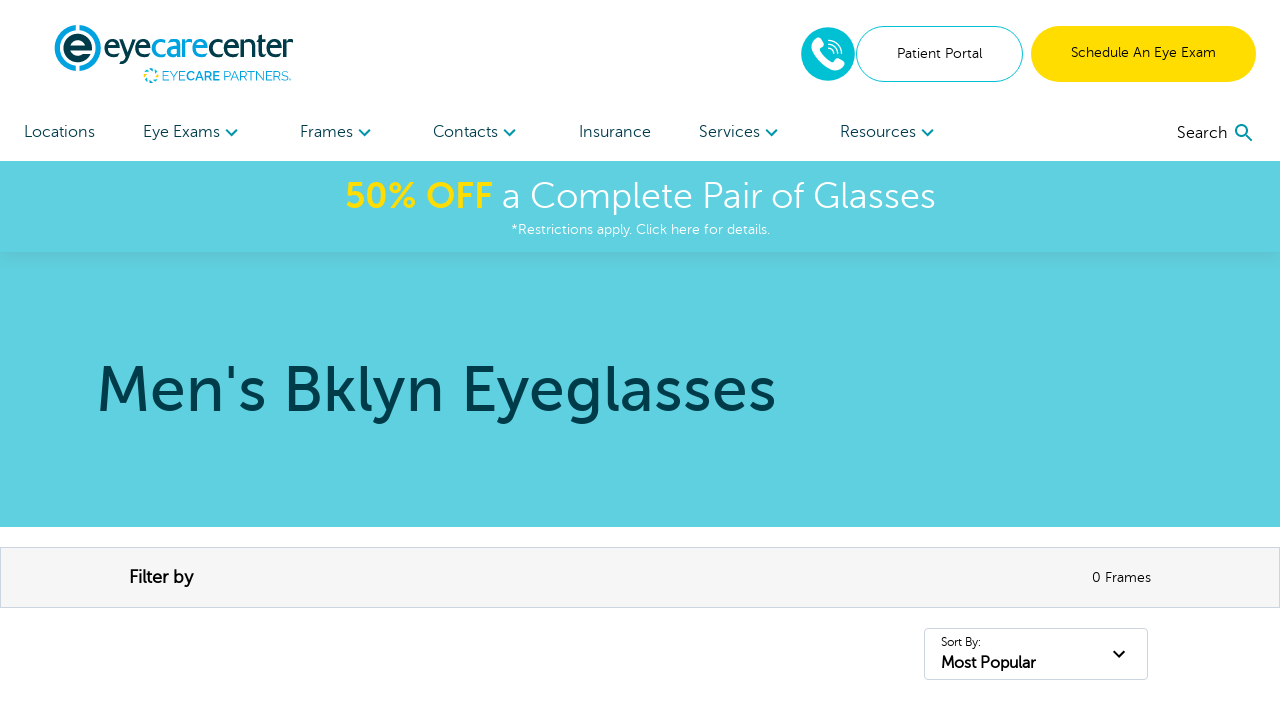

--- FILE ---
content_type: application/javascript; charset=UTF-8
request_url: https://www.eyecarecenter.com/_next/static/chunks/webpack-59d060ae0cf5fd0071ad.js
body_size: 2854
content:
!function(e){function c(c){for(var a,f,r=c[0],n=c[1],o=c[2],u=0,l=[];u<r.length;u++)f=r[u],Object.prototype.hasOwnProperty.call(b,f)&&b[f]&&l.push(b[f][0]),b[f]=0;for(a in n)Object.prototype.hasOwnProperty.call(n,a)&&(e[a]=n[a]);for(i&&i(c);l.length;)l.shift()();return t.push.apply(t,o||[]),d()}function d(){for(var e,c=0;c<t.length;c++){for(var d=t[c],a=!0,f=1;f<d.length;f++){var n=d[f];0!==b[n]&&(a=!1)}a&&(t.splice(c--,1),e=r(r.s=d[0]))}return e}var a={},f={2:0},b={2:0},t=[];function r(c){if(a[c])return a[c].exports;var d=a[c]={i:c,l:!1,exports:{}},f=!0;try{e[c].call(d.exports,d,d.exports,r),f=!1}finally{f&&delete a[c]}return d.l=!0,d.exports}r.e=function(e){var c=[];f[e]?c.push(f[e]):0!==f[e]&&{8:1,43:1,50:1,52:1,93:1}[e]&&c.push(f[e]=new Promise((function(c,d){for(var a="static/css/"+{5:"31d6cfe0d16ae931b73c",6:"31d6cfe0d16ae931b73c",7:"31d6cfe0d16ae931b73c",8:"01f9703ba157666248f1",9:"31d6cfe0d16ae931b73c",13:"31d6cfe0d16ae931b73c",16:"31d6cfe0d16ae931b73c",21:"31d6cfe0d16ae931b73c",22:"31d6cfe0d16ae931b73c",23:"31d6cfe0d16ae931b73c",24:"31d6cfe0d16ae931b73c",41:"31d6cfe0d16ae931b73c",42:"31d6cfe0d16ae931b73c",43:"01f9703ba157666248f1",44:"31d6cfe0d16ae931b73c",45:"31d6cfe0d16ae931b73c",46:"31d6cfe0d16ae931b73c",47:"31d6cfe0d16ae931b73c",48:"31d6cfe0d16ae931b73c",49:"31d6cfe0d16ae931b73c",50:"17c9f43f8b100f8e1302",51:"31d6cfe0d16ae931b73c",52:"06f37ffb31e6ff3553c2",53:"31d6cfe0d16ae931b73c",54:"31d6cfe0d16ae931b73c",55:"31d6cfe0d16ae931b73c",56:"31d6cfe0d16ae931b73c",57:"31d6cfe0d16ae931b73c",58:"31d6cfe0d16ae931b73c",59:"31d6cfe0d16ae931b73c",60:"31d6cfe0d16ae931b73c",61:"31d6cfe0d16ae931b73c",62:"31d6cfe0d16ae931b73c",63:"31d6cfe0d16ae931b73c",64:"31d6cfe0d16ae931b73c",65:"31d6cfe0d16ae931b73c",66:"31d6cfe0d16ae931b73c",67:"31d6cfe0d16ae931b73c",68:"31d6cfe0d16ae931b73c",69:"31d6cfe0d16ae931b73c",70:"31d6cfe0d16ae931b73c",71:"31d6cfe0d16ae931b73c",72:"31d6cfe0d16ae931b73c",73:"31d6cfe0d16ae931b73c",74:"31d6cfe0d16ae931b73c",75:"31d6cfe0d16ae931b73c",76:"31d6cfe0d16ae931b73c",77:"31d6cfe0d16ae931b73c",78:"31d6cfe0d16ae931b73c",79:"31d6cfe0d16ae931b73c",80:"31d6cfe0d16ae931b73c",81:"31d6cfe0d16ae931b73c",82:"31d6cfe0d16ae931b73c",83:"31d6cfe0d16ae931b73c",84:"31d6cfe0d16ae931b73c",85:"31d6cfe0d16ae931b73c",86:"31d6cfe0d16ae931b73c",87:"31d6cfe0d16ae931b73c",88:"31d6cfe0d16ae931b73c",89:"31d6cfe0d16ae931b73c",90:"31d6cfe0d16ae931b73c",91:"31d6cfe0d16ae931b73c",92:"31d6cfe0d16ae931b73c",93:"06f37ffb31e6ff3553c2"}[e]+".css",b=r.p+a,t=document.getElementsByTagName("link"),n=0;n<t.length;n++){var o=(i=t[n]).getAttribute("data-href")||i.getAttribute("href");if("stylesheet"===i.rel&&(o===a||o===b))return c()}var u=document.getElementsByTagName("style");for(n=0;n<u.length;n++){var i;if((o=(i=u[n]).getAttribute("data-href"))===a||o===b)return c()}var l=document.createElement("link");l.rel="stylesheet",l.type="text/css";l.onerror=l.onload=function(a){if(l.onerror=l.onload=null,"load"===a.type)c();else{var t=a&&("load"===a.type?"missing":a.type),r=a&&a.target&&a.target.href||b,n=new Error("Loading CSS chunk "+e+" failed.\n("+r+")");n.code="CSS_CHUNK_LOAD_FAILED",n.type=t,n.request=r,delete f[e],l.parentNode.removeChild(l),d(n)}},l.href=b,document.head.appendChild(l)})).then((function(){f[e]=0})));var d=b[e];if(0!==d)if(d)c.push(d[2]);else{var a=new Promise((function(c,a){d=b[e]=[c,a]}));c.push(d[2]=a);var t,n=document.createElement("script");n.charset="utf-8",n.timeout=120,r.nc&&n.setAttribute("nonce",r.nc),n.src=function(e){return r.p+"static/chunks/"+({5:"6bc8ba1bc7c08a3bb5345e434fe73fdab5735b98",6:"c7abbc279404a5d5875ae2889c4d80b240907677",7:"d94c0b71",8:"fcb806302056a583cad4e60834ea58a358e4f492_CSS",9:"68d76337b840b2e3217f909fb133a65a3d3de0eb",13:"52c618565d6e9029e3a19cabb112dee74f1e8f07",16:"f54b42984bfe4d114461fcea2710af414ac1fe74",21:"c385dccc564769e50dfc5100abdc03b1592e8dab"}[e]||e)+"."+{5:"2c418069f32dda136ee1",6:"2e10921955ee93400acf",7:"770bb87d862d6a89646d",8:"dd32408e2471bd10af40",9:"89a4263bbb2f20f0d8ac",13:"e359f49c436750f92996",16:"a918b268771588acc40d",21:"bb96032731c391db4d67",22:"0c83d38a47094aa67844",23:"0ce9ffa0ef190f2ea853",24:"eccd44b4beaee41cb794",41:"baf723d6bf25a09e4436",42:"889ab6205cc479f8ce6f",43:"e07a75708712c12c7fba",44:"1444eb4610a8e49189b8",45:"dcab6935dd68663be0df",46:"9f7a6becf9f4a0dc0b4e",47:"45ab5154aa418218a58c",48:"82e246aab50413c362fd",49:"e171ca46d782a8561596",50:"ee4077c757d72e4806ac",51:"403f4cea9de08c508339",52:"ec933f1c40de79b847e9",53:"d96805a82b6dc5e5216f",54:"7ad48c3e805a843d2ba1",55:"be4ee56f3fd5a978504e",56:"aa40d8c2a0392f97edfa",57:"47b8b0ce1d15f701bd78",58:"eb98c66f0445b1ccc96c",59:"be97843520e99f8837a5",60:"cd435eb34ca5d120b457",61:"163ff8f3c49df3089e8c",62:"d7095ac6b46ce0fbdaf3",63:"3c574d4d889b1d2f6973",64:"459de7ddc40eaa845ca7",65:"9f53cb5c34d73be0e8ba",66:"ed4b95cabb3a718cd2a5",67:"55934a418d4e47a5f657",68:"5cd60d921610deac20ba",69:"e7f1aee6f0fed5d932ef",70:"41b5c8d19aaf1e9f4d1e",71:"ce6d73c0b10abfcf2883",72:"918d7fc0642cc695aba2",73:"1484787b6eed25b314d6",74:"07a14623457fd49fda7e",75:"c8a151058896f839d485",76:"5e37e968de210b07da31",77:"7ed685ffc91bb19c6b72",78:"06e147e40f35429c73d7",79:"f9a93d90b7a4bc38f070",80:"aba5a3ebe20b88db1cf1",81:"e2075a4f91604c3287d2",82:"598ba29e11cbaf467902",83:"faa6ea322bccc3a211b1",84:"989064fe180f516cfbf1",85:"2975bd668f88c409c59c",86:"d575bb614867ada30a18",87:"6ccfd6ae664b92671455",88:"519055af523438810f41",89:"eb6c95ee93f798029800",90:"2b15cb74179cbb684b3d",91:"4e1d0120e1a394417d82",92:"6184b5407977bca8aad4",93:"2288ac3429201733f6d3"}[e]+".js"}(e);var o=new Error;t=function(c){n.onerror=n.onload=null,clearTimeout(u);var d=b[e];if(0!==d){if(d){var a=c&&("load"===c.type?"missing":c.type),f=c&&c.target&&c.target.src;o.message="Loading chunk "+e+" failed.\n("+a+": "+f+")",o.name="ChunkLoadError",o.type=a,o.request=f,d[1](o)}b[e]=void 0}};var u=setTimeout((function(){t({type:"timeout",target:n})}),12e4);n.onerror=n.onload=t,document.head.appendChild(n)}return Promise.all(c)},r.m=e,r.c=a,r.d=function(e,c,d){r.o(e,c)||Object.defineProperty(e,c,{enumerable:!0,get:d})},r.r=function(e){"undefined"!==typeof Symbol&&Symbol.toStringTag&&Object.defineProperty(e,Symbol.toStringTag,{value:"Module"}),Object.defineProperty(e,"__esModule",{value:!0})},r.t=function(e,c){if(1&c&&(e=r(e)),8&c)return e;if(4&c&&"object"===typeof e&&e&&e.__esModule)return e;var d=Object.create(null);if(r.r(d),Object.defineProperty(d,"default",{enumerable:!0,value:e}),2&c&&"string"!=typeof e)for(var a in e)r.d(d,a,function(c){return e[c]}.bind(null,a));return d},r.n=function(e){var c=e&&e.__esModule?function(){return e.default}:function(){return e};return r.d(c,"a",c),c},r.o=function(e,c){return Object.prototype.hasOwnProperty.call(e,c)},r.p="/_next/",r.oe=function(e){throw console.error(e),e};var n=window.webpackJsonp_N_E=window.webpackJsonp_N_E||[],o=n.push.bind(n);n.push=c,n=n.slice();for(var u=0;u<n.length;u++)c(n[u]);var i=o;d()}([]);
//# sourceMappingURL=webpack-59d060ae0cf5fd0071ad.js.map